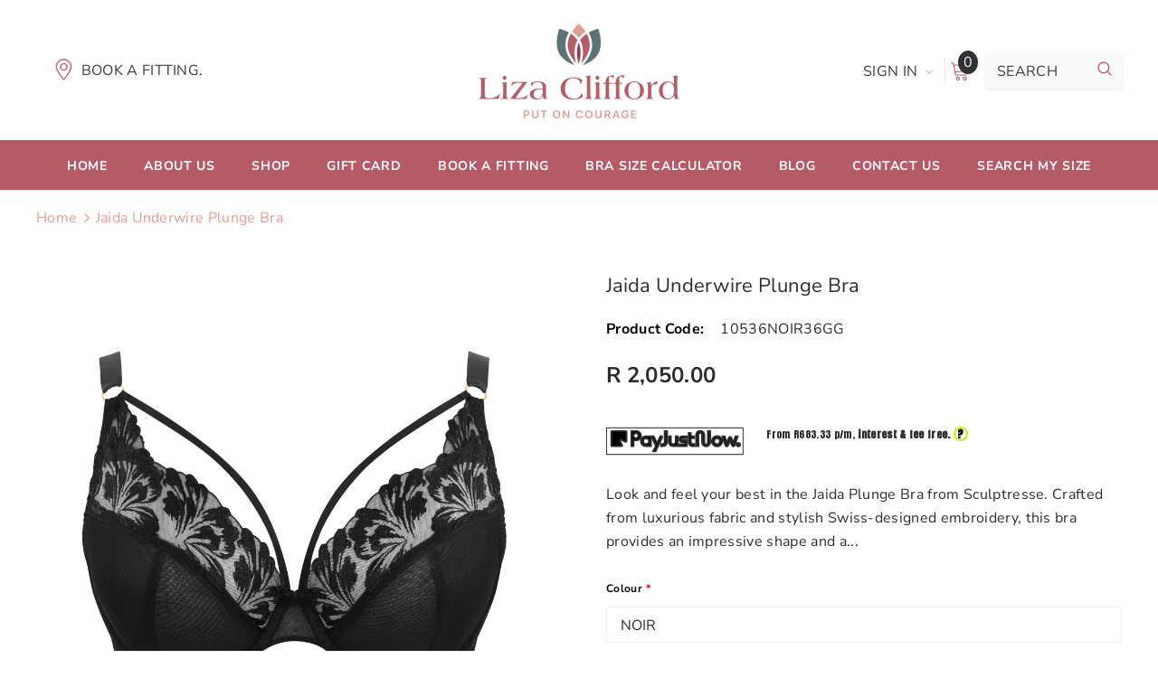

--- FILE ---
content_type: text/plain
request_url: https://www.google-analytics.com/j/collect?v=1&_v=j102&a=125304882&t=pageview&_s=1&dl=https%3A%2F%2Flizaclifford.com%2Fproducts%2Fjaida-plunge-bra%3Fvariant%3D46748256108842&ul=en-us%40posix&dt=Jaida%20Underwire%20Plunge%20Bra%20%E2%80%93%20Liza%20Clifford%20Professional%20Bra%20Fitting%20Studio&sr=1280x720&vp=1280x720&_u=YADAAEABAAAAACAAI~&jid=1666966980&gjid=2098264369&cid=855150730.1769952247&tid=UA-50011903-1&_gid=212811458.1769952249&_r=1&_slc=1&gtm=45He61r1n81T5SKJ47v831790328za200zd831790328&gcd=13l3l3l3l1l1&dma=0&tag_exp=103116026~103200004~104527907~104528501~104684208~104684211~115616985~115938465~115938469~116185181~116185182~116988316~117041587&z=531919532
body_size: -451
content:
2,cG-FQFVB5997J